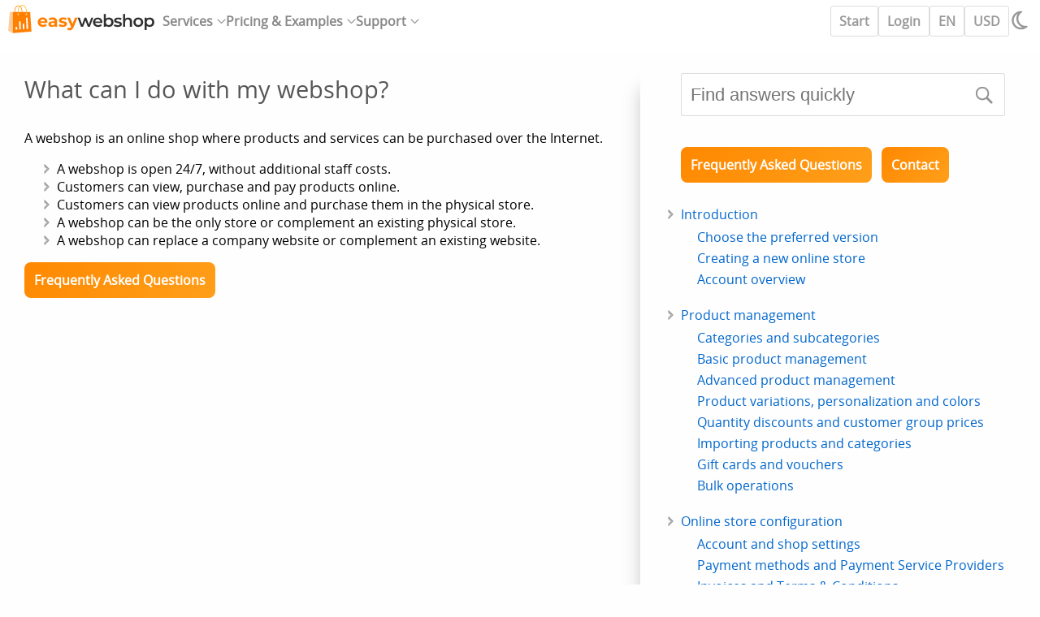

--- FILE ---
content_type: text/html; charset=UTF-8
request_url: https://easywebshop.com/what-can-i-do-with-my-webshop
body_size: 4420
content:
<!DOCTYPE html><html lang="en" translate="no"><head><title>What can I do with my webshop? - EasyWebshop</title><meta charset="utf-8"><meta name="description" content="What can I do with my webshop?"><meta name="google" content="notranslate"><script src="/scripts/e_en.js?v=23" async></script><link rel="stylesheet" href="/scripts/e.css?v=25"><link rel="apple-touch-icon" sizes="180x180" href="/apple-touch-icon.png"><link rel="icon" type="image/png" sizes="32x32" href="/favicon-32x32.png"><link rel="icon" type="image/png" sizes="16x16" href="/favicon-16x16.png"><link rel="manifest" href="/site.webmanifest"><link rel="mask-icon" href="/safari-pinned-tab.svg" color="#ff7f00"><meta name="msapplication-TileColor" content="#ffffff"><meta name="msapplication-TileImage" content="/mstile-144x144.png"><meta name="theme-color" content="#ffffff"><meta name="apple-mobile-web-app-capable" content="yes"><meta name="mobile-web-app-capable" content="yes"><meta name="apple-mobile-web-app-status-bar-style" content="white"><meta name="apple-mobile-web-app-title" content="EasyWebshop"><meta name="viewport" content="width=device-width, initial-scale=1"><link rel="alternate" hreflang="nl" href="https://easywebshop.be/wat-kan-ik-allemaal-doen-met-mijn-webshop"><link rel="alternate" hreflang="de" href="https://easy-webshop.de/was-kann-ich-mit-einem-webshop-tun"><link rel="canonical" href="https://easywebshop.com/what-can-i-do-with-my-webshop"><link rel="alternate" hreflang="en" href="https://easywebshop.com/what-can-i-do-with-my-webshop"><link rel="alternate" hreflang="fr" href="https://easywebshop.fr/que-puis-je-faire-avec-ma-boutique-en-ligne"><link rel="alternate" hreflang="es" href="https://easywebshop.mx/que-puedo-hacer-con-una-tienda-online"><link rel="alternate" hreflang="it" href="https://easywebshop.it/cosa-posso-fare-in-concreto-con-il-mio-negozio"><link rel="alternate" hreflang="tr" href="https://easywebshop.com.tr/sanal-ma-azamla-neler-yapabilirim"><link rel="alternate" hreflang="pt" href="https://easywebshop.pt/o-que-posso-fazer-com-a-minha-loja"><link rel="alternate" hreflang="ru" href="https://easywebshop.kz/Что-можно-делать-с-Вашим-интернет-магазином"><link rel="alternate" hreflang="sv" href="https://easywebshop.se/vad-kan-jag-gora-med-min-webshop"><link rel="alternate" hreflang="pl" href="https://easywebshop.pl/co-mog-zrobi-z-moim-sklepem-internetowym"><link rel="alternate" hreflang="da" href="https://easywebshop.dk/hvad-kan-jeg-bruge-min-netbutik-til"><link rel="alternate" hreflang="ro" href="https://easywebshop.ro/ce-pot-face-cu-webshop-ul-meu"><link rel="alternate" hreflang="fi" href="https://easywebshop.fi/mita-kaikkea-voin-tehda-verkkokaupallani"><link rel="alternate" hreflang="el" href="https://easywebshop.gr/Τι-μπορώ-να-κάνω-με-το-ηλεκτρονικό-κατάστημα-μου"></head><body><header><nav role="navigation" aria-label="Main navigation" itemscope itemtype="http://www.schema.org/SiteNavigationElement"><a href="/" id="logo"><img src="/img/easywebshop.svg" alt="EasyWebshop" width="200" height="51"></a><ul><li>Services<ul><li><a href="/design"><svg><use xlink:href="/img/ew.svg#browser"></use></svg>Websites</a></li><li><a href="/start"><svg><use xlink:href="/img/ew.svg#cart"></use></svg>Webshops</a></li><li><a href="/pos"><svg><use xlink:href="/img/ew.svg#pos"></use></svg>POS App</a></li><li><a href="/symcalia"><svg><use xlink:href="/img/ew.svg#calendar"></use></svg>Reservations</a></li></ul></li><li>Pricing & Examples<ul><li><a href="/list"><svg><use xlink:href="/img/ew.svg#list"></use></svg>Features</a></li><li><a href="/examples"><svg><use xlink:href="/img/ew.svg#light-bulb"></use></svg>Examples</a></li><li><a href="/review"><svg><use xlink:href="/img/ew.svg#star"></use></svg>Reviews</a></li><li><a href="/price"><svg><use xlink:href="/img/ew.svg#pricetag"></use></svg>Pricing</a></li></ul></li><li>Support<ul><li><a href="/news"><svg><use xlink:href="/img/ew.svg#news"></use></svg>News</a></li><li><a itemprop="url" href="/create-online-store"><svg><use xlink:href="/img/ew.svg#doc"></use></svg>Documentation</a></li><li><a href="/faq"><svg><use xlink:href="/img/ew.svg#question"></use></svg>Frequently Asked Questions</a></li><li><a href="/software/contact"><svg><use xlink:href="/img/ew.svg#bubble"></use></svg>Support service</a></li></ul></li></ul><div id="quickactions"><a href="/software/easydesign">Start</a><a href="/software/">Login</a></div><div><a href="/lang" onclick="return langSlide('/what-can-i-do-with-my-webshop')">EN</a><a href="/curr" onclick="return currSlide('/what-can-i-do-with-my-webshop')">USD</a><svg id="darkmode-icon" onclick="switchDarkMode()" aria-label="Light / Dark mode"><title>Light / Dark mode</title><use xlink:href="/img/ew.svg#moon"></use></svg><svg id="mobile-menu-icon" onclick="mobileMenu()" aria-label="Mobile menu"><title>Mobile menu</title><use xlink:href="/img/ew.svg#bars"></use></svg></div></nav></header><main><div id="lpanel"></div><div id="rpanel"><div id="wiki"><div><h1>What can I do with my webshop?</h1><p>A webshop is an online shop where products and services can be purchased over the Internet.</p><ul><li>A webshop is open 24/7, without additional staff costs.</li><li>Customers can view, purchase and pay products online.</li><li>Customers can view products online and purchase them in the physical store.</li><li>A webshop can be the only store or complement an existing physical store.</li><li>A webshop can replace a company website or complement an existing website.</li></ul><p class="leftbuttons"><a href="frequently-asked-questions" class="glowbutton">Frequently Asked Questions </a></p></div><div><form action="/q" method="get" id="pagesearch"><input type="text" name="q" id="qfield" placeholder="Find answers quickly" maxlength="100"><input type="image" src="/img/icons/search.png" name="ssubmit" alt="Search" id="pagesearch_submit"></form><br><br><p class="leftbuttons"><a href="frequently-asked-questions" class="glowbutton">Frequently Asked Questions </a><a href="/software/contact" class="glowbutton">Contact</a></p><ul><li><a href="introduction">Introduction</a><ul><li><a href="choose-the-preferred-version">Choose the preferred version</a></li><li><a href="create-a-new-shop">Creating a new online store</a><li><a href="account-overview">Account overview</a></li></ul></li><li><a href="product-management">Product management</a><ul><li><a href="categories-and-subcategories">Categories and subcategories</a></li><li><a href="basic-product-management">Basic product management</a><li><a href="advanced-product-management">Advanced product management</a><li><a href="product-variations-parameters-and-colors">Product variations, personalization and colors</a><li><a href="quantity-discounts-and-customer-group-prices">Quantity discounts and customer group prices</a><li><a href="importing-products">Importing products and categories</a><li><a href="gift-cards-and-vouchers">Gift cards and vouchers</a><li><a href="bulk-operations">Bulk operations</a></li></ul></li><li><a href="shop-configuration">Online store configuration</a><ul><li><a href="account-and-shop-settings">Account and shop settings</a></li><li><a href="payment-methods-and-payment-service-providers">Payment methods and Payment Service Providers</a><li><a href="invoices-and-terms-and-conditions">Invoices and Terms & Conditions</a><li><a href="setting-shipping-costs">Setting shipping costs</a><li><a href="discounts-and-surcharges">Discounts and surcharges</a><li><a href="registering-and-transferring-domain-names">Registering and transferring domain names</a><li><a href="multilingual-shop">Multilingual shop</a><li><a href="connecting-to-external-platforms">Connecting to external platforms</a><li><a href="personalized-web-addresses">Personalized web addresses</a><li><a href="managing-multiple-webshops-multishop">Managing multiple webshops (Multishop)</a><li><a href="automatic-emails-to-customers">Automatic emails to customers</a></li></ul></li><li><a href="designing-a-beautiful-layout">Designing a beautiful layout</a><ul><li><a href="layout-settings">Designer</a></li><li><a href="edit-texts-and-webpages">Editing texts and webpages (CMS)</a><li><a href="create-new-webpages">Creating new webpages</a><li><a href="insert-images-pdf-files-videos-and-other-objects">Inserting images, PDF files, videos and other objects</a><li><a href="editing-images-and-applying-watermarks">Editing images and applying watermarks</a></li></ul></li><li><a href="order-management">Order management</a><ul><li><a href="customer-management">Customer management</a></li><li><a href="download-and-send-invoices-automatically">Downloading and sending invoices automatically</a><li><a href="view-logs">Viewing logs</a><li><a href="instant-notifications-on-smartphone">Instant notifications on smartphone</a></li></ul></li><li><a href="marketing">Marketing</a><ul><li><a href="search-engine-optimization">Search Engine Optimization</a></li><li><a href="comparison-sites">Marketplaces</a><li><a href="social-networks">Social networks</a><li><a href="customer-feedback">Customer feedback</a><li><a href="sending-newsletters">Sending newsletters</a><li><a href="webshop-blog">Blog</a><li><a href="wishlists">Wishlists</a></li></ul></li><li><a href="modules">Modules</a><ul><li><a href="backups-and-exporting-data">Backups and exporting data</a></li><li><a href="email-and-web-mail">Email and web mail</a><li><a href="administrator-accounts">Administrator accounts</a><li><a href="high-quality-photos">High quality photos</a><li><a href="two-factor-authentication">Two-factor authentication</a><li><a href="labels">Labels</a><li><a href="meta-tags-website-verification">META tags - Website verification</a><li><a href="live-chat">Live chat</a><li><a href="slideshow">Slideshow</a><li><a href="visitor-analysis-google-analytics">Visitor analysis - Google Analytics</a><li><a href="product-filters">Filters</a><li><a href="point-of-sale-pos">Point Of Sale (POS)</a><li><a href="form-fields">Form fields</a><li><a href="digital-or-virtual-products">Digital or virtual products</a><li><a href="reservation-system">Symcalia reservation system</a><li><a href="guestbook">Guestbook</a></li></ul></li><li><a href="contacting-the-helpdesk">Contacting the helpdesk</a><ul><li><a href="security-and-privacy">Appendix 1: security and privacy</a></li><li><a href="application-limits">Appendix 2: application limits</a></ul></li></ul></div></div><footer><div><a href="/software/" id="footerlogo"><img src="/img/easywebshop.svg" alt="EasyWebshop" width="200" height="51"></a></div><div><nav><span><a href="/">Home</a><br><a href="/news">News</a><br><a href="/price">Pricing</a><br><a href="/list">Features</a><br><a href="/examples">Examples</a></span><span><a href="/design">Websites</a><br><a href="/start">Webshops</a><br><a href="/pos">POS App</a><br><a href="/symcalia">Reservations</a><br><a href="/connect">Connections</a></span><span><a href="/review">Reviews</a><br><a href="/logo">Logo</a><br><a href="/create-online-store">Documentation</a><br><a href="/software/contact">Support service</a><br><a href="/software/">Login</a></span></nav></div><div><a href="https://www.facebook.com/easywebshop" class="social" target="_blank"><svg><title>Facebook</title><use href="/img/ew.svg#facebook"></use></svg></a><a href="https://mastodon.social/@easywebshop" class="social" target="_blank"><svg><title>Mastodon</title><use href="/img/ew.svg#mastodon"></use></svg></a><a href="https://primal.net/p/npub16gmzlt0mdgwazs28v2s9s5u0ddkyynvumwr5hq2386v9fpt9vptstdsamd" class="social" target="_blank"><svg><title>Nostr</title><use href="/img/ew.svg#nostr"></use></svg></a><a href="/rss" class="social" target="_blank"><svg><title>RSS</title><use href="/img/ew.svg#rss"></use></svg></a><a href="https://x.com/easywebshopcom" class="social" target="_blank"><svg><title>X</title><use href="/img/ew.svg#twitter"></use></svg></a></div></footer></div></main><p id="footertext"><span>This website does not use tracking cookies nor sells personal data.</span><a href="/terms">Terms and conditions</a><a href="/privacy">Privacy Statement</a> 2009&nbsp;&#8209;&nbsp;2026&nbsp;EasyWebshop</p></body></html>

--- FILE ---
content_type: application/javascript
request_url: https://easywebshop.com/scripts/e_en.js?v=23
body_size: 22483
content:
var l_2fa="Two factor authentication",l_accountsettings="Account settings",l_adminaccounts="Administrator accounts",l_connections="Connections",l_automail="Automatic emails",l_backup="Backup / Export",l_blog="Blog",l_bulkop="Bulk operations",l_categories="Categories",l_change_pass="Change password",l_chat="Live chat",l_checkout="Checkout",l_cms="CMS",l_comparisonsites="Comparison sites",l_contact="Contact",l_currency="Currency",l_customer_groups="Customer groups",l_customers="Customers",l_customfields="Form fields",l_dash="Dashboard",l_deleteaccount="Delete account",l_discount="Discounts / Surcharges",l_doc="Documentation",l_domains="Domain names",l_easyanalytics="Visitors analysis",l_examples="Examples",l_faq="Frequently Asked Questions",l_feedback="Customer reviews",l_filters="Filters",l_guestbook="Guestbook",l_hqphotos="High Quality Photos",l_im="Instant notifications",l_import="Import products",l_invoices="Invoices",l_labels="Labels",l_language="Language",l_layout="Layout",l_login="Login",l_logout="Logout",l_logs="Logs",l_mailsettings="Email settings",l_management="Management",l_marketing="Marketing",l_modules="Modules",l_more_options="More options",l_multishop="My shops",l_newsletter="Newsletter",l_news="News",l_orders="Orders",l_paymentmethods="Payment options",l_pers_ordr_status="Order status (Personalized)",l_pers_prod_status="Product status (Personalized)",l_pers_ship_status="Shipping method (Personalized)",l_pos="POS App",l_prices="Prices",l_privacy="Privacy Statement",l_products="Products",l_received_order="Order received",l_received_payment="Payment received",l_reseller_income="Reseller income",l_reservations="Reservations",l_reviews="Reviews",l_seo="Search engine optimization",l_settings="Settings",l_shippingcosts="Shipping costs",l_slideshow="Slideshow",l_socialnetworks="Social networks",l_stats="Visitor analysis",l_support="Support",l_support_tickets="Support tickets",l_tellafriend="Tell a friend",l_terms="Terms and conditions",l_updatelist="Update list",l_upgrade="Upgrade",l_vat="Tax",l_view="View website",l_virtualassistant="Virtual assistant",l_virtualproducts="Digital products",l_wallet="Account balance",l_websites="Websites",l_webshops="Webshops",l_webshopsettings="Webshop settings",l_wishlist="Wishlist";const SMALLSCREEN_WIDTH=980;var resizeTimer,darkmode=!1,smallscreen=!1,subnav_open=!1,page_loaded=!1,logged_in=!1,initiated=!1,vh=Math.max(document.documentElement.clientHeight,window.innerHeight||0),vw=Math.max(document.documentElement.clientWidth,window.innerWidth||0),uparrow=null,ewNav=[[0,"/software/",l_dash,"analytics.svg"],[0,"",l_view,"responsive.svg"],[0,"/software/easyanalytics",l_easyanalytics,"chart.png"],[0,"/software/pos_start",l_pos,"pos.png"],[0,"/software/multishop",l_multishop,"store.svg"],[0,"/software/wallet",l_wallet,"wallet.svg"],[0,"/software/logout",l_logout,"exit.png"],[1,"/software/cat",l_categories,"category.png"],[1,"/software/prod",l_products,"products.png"],[1,"/software/order",l_orders,"order.png"],[1,"/software/cust",l_customers,"customer.png"],[1,"/software/cms",l_cms,"cms.png"],[1,'/software/symcalia" target="_blank',l_reservations,"appointment.png"],[1,"/software/manage",l_more_options,"arrow-right.svg"],[2,"/software/blog",l_blog,"blog.svg"],[2,"/software/seo",l_seo,"tasks.png"],[2,"/software/newsletter",l_newsletter,"newsletter.png"],[2,"/software/module_label",l_labels,"labels.svg"],[2,"/software/module_slideshow",l_slideshow,"images.svg"],[2,"/software/module_wishlist",l_wishlist,"wishlist.png"],[2,"/software/marketing",l_more_options,"arrow-right.svg"],[3,"/software/account",l_accountsettings,"account.png"],[3,"/software/webshop",l_webshopsettings,"gears.svg"],[3,"/software/layout",l_layout,"colors.svg"],[3,"/software/payment",l_paymentmethods,"payment.png"],[3,"/software/shipping",l_shippingcosts,"box.svg"],[3,"/software/upgrade",l_upgrade,"award.svg"],[3,"/software/settings",l_more_options,"arrow-right.svg"],[4,"/doc",l_doc,"document.svg"],[4,"/faq",l_faq,"faq.png"],[4,"/news",l_news,"rss.svg"],[4,"/software/contact",l_contact,"lifesaver.svg"],[4,"/software/support",l_support_tickets,"contact.png"],[4,'/q" onclick="return supportSlide()',l_virtualassistant,"receptionist.png"],[5,"/software/connections",l_connections,"cloud.png"],[5,"/software/connections","Apps","cloud.png"],[5,"/software/domain",l_domains,"web.png"],[3,"/software/invoicesettings",l_invoices+" & "+l_vat,"documents.png"],[5,"/software/module_discount",l_discount,"discount.svg"],[5,"/software/module_chat",l_chat,"chat.svg"],[5,"/software/im",l_im,"mobile.png"],[5,"/software/cust/group",l_customer_groups,"customergroup.png"],[5,"/software/mail",l_mailsettings,"email.svg"],[5,"/software/language",l_language+" & "+l_currency,"world.png"],[5,"/software/terms",l_terms,"signature.png"],[5,"/software/privacy",l_privacy,"shield.png"],[5,"/software/checkout",l_checkout,"webshop.png"],[5,"/software/automail",l_automail,"email2.png"],[5,"/software/order_status",l_pers_ordr_status,"properties.png"],[5,"/software/prod_status",l_pers_prod_status,"properties.png"],[5,"/software/shipping_method",l_pers_ship_status,"properties.png"],[5,"/software/updatelist",l_updatelist,"tasks.png"],[5,"/software/module_admin-account",l_adminaccounts,"accounts.png"],[5,"/software/module_customfields",l_customfields,"properties.png"],[5,"/software/export",l_backup,"backup.png"],[5,"/software/module_digital-products",l_virtualproducts,"cd.png"],[5,"/software/module_api","EasyWebshop API","network.png"],[5,"/software/module_guestbook",l_guestbook,"manual.png"],[5,"/software/module_hqphoto",l_hqphotos,"camera.png"],[5,"/software/module_2fa",l_2fa,"user-login.png"],[5,"/software/module_meta-tags","Meta Tags","programming.png"],[5,"/software/import",l_import,"database.svg"],[5,"/software/bulkop",l_bulkop,"database.svg"],[5,"/software/module_stats",l_stats,"3dchart.png"],[5,"/software/module_filter",l_filters,"filters.png"],[5,"/software/account",l_change_pass,"secrecy.png"],[5,"/software/delete",l_deleteaccount,"trash.png"],[5,"/software/log",l_logs,"logs.png"],[5,"/software/upgrade_invoice","EasyWebshop "+l_invoices,"documents.png"],[5,"/software/manage",l_management,"keys.png"],[5,"/software/marketing",l_marketing,"marketer.png"],[5,"/software/reseller",l_reseller_income,"handshake.png"],[5,"/software/social",l_socialnetworks,"social.svg"],[5,"/software/settings",l_settings,"gears.svg"],[5,"/software/settings#modules",l_modules,"modules.png"],[5,"/software/reseller",l_tellafriend,"handshake.png"]];function initEw(e){if(initiated||!document.getElementById("lpanel"))return!1;lpanel=document.getElementById("lpanel"),rpanel=document.getElementById("rpanel"),ulnav=(topnav=document.getElementsByTagName("nav")[0]).childNodes[1],topnav.getAttribute("data-user-addr")&&(ewNav[1][1]=topnav.getAttribute("data-user-addr")+'" target="_blank',logged_in=!0),1!=localStorage.darkmode||darkmode||switchDarkMode(e),vw<=SMALLSCREEN_WIDTH?(smallscreen=!0,rpanel.style.marginLeft=0):logged_in&&(localStorage.topnav&&localStorage.topnav>=0&&localStorage.topnav<=4?showSub(localStorage.topnav):showSub(0)),setTimeout(function(){page_loaded=!0,logged_in&&(rpanel.style.transition="margin 0.6s ease-out")},500),(uparrow=document.createElement("div")).id="uparrow",uparrow.innerHTML='<a href="#" onclick="scrollToTop();this.blur();return false"><svg><use xlink:href="/img/sprite.svg#up"></use></svg></a>',document.body.appendChild(uparrow);let t=document.createElement("style");t.innerHTML="#uparrow { display: none; position: fixed; bottom: 10vh; right: 0; z-index: 102; background: #fff; border-radius: var(--borderradius) 0 0 var(--borderradius); border-width: 1px 0 1px 1px; border-style: solid; border-color: var(--bordercolor); } #uparrow a { display: block; padding: 10px 10px 10px 12px; width: 40px; height: 40px; outline: none; } #uparrow svg, #uparrow svg path { width: 36px; height: 36px; fill: #999; color: #999; } #uparrow a:hover svg, #uparrow a:hover svg path { fill: var(--hovercolor); } body.dark #uparrow { background: var(--darkbg); border-color: var(--darkbg-bordercolor); }",document.head.appendChild(t),localStorage.fontSize_em&&setFontSize(localStorage.fontSize_em),initiated=!0}function showSub(e){if(!smallscreen){subnav_open||openSubNav(),setActiveTopItem(e);for(var t="",n=0,s=0;n<ewNav.length;n++)if(ewNav[n][0]==e)t+='<a href="'+ewNav[n][1]+'" onclick="setActiveSubItem('+s+')"'+(localStorage.subnav&&localStorage.subnav==s?' class="active"':"")+'><img src="/img/icons/'+ewNav[n][3]+'" alt="'+ewNav[n][2]+'" width="48" height="48"><span>'+ewNav[n][2]+"</span></a>",s++;else if(ewNav[n][0]>e)break;return lpanel.innerHTML='<div id="subnav_controls"><input type="text" onkeyup="searchNav(this)"><svg onclick="closeSubNav()"><use xlink:href="/img/sprite.svg#left"></use></svg></div><div id="subnav" class="subnav">'+t+"</div>",subnav=document.getElementById("subnav"),page_loaded&&(subnav.classList.add("fadein"),setTimeout(function(){subnav.classList.remove("fadein")},300)),!1}}function openSubNav(){lpanel.style.display="block",smallscreen?lpanel.style.overflowY="hidden":rpanel.style.marginLeft="300px",setTimeout("lpanel.style.opacity = 1",500),subnav_open=!0}function setActiveTopItem(e){for(let t=0;t<ulnav.childNodes.length;t++)ulnav.childNodes[t].classList.remove("active");ulnav.childNodes[e].classList.add("active"),page_loaded&&"undefined"!=typeof Storage&&(localStorage.topnav=e,localStorage.removeItem("subnav"))}function setActiveSubItem(e){subnav=document.getElementById("subnav");for(var t=0;t<subnav.childNodes.length;t++)subnav.childNodes[t].classList.remove("active");subnav.childNodes[e].classList.add("active"),"undefined"!=typeof Storage&&(localStorage.subnav=e)}function closeSubNav(){return!!subnav_open&&(lpanel.style.opacity=0,smallscreen||setTimeout("rpanel.style.marginLeft = 0",300),setTimeout("lpanel.style.display = 'none'",500),subnav_open=!1,!0)}function openMobileMenu(){if(topnav.classList.add("mobile-menu"),logged_in&&1==ulnav.firstChild.childNodes.length){let e="";for(let t=0,n=0;n<=4;t++)n!=ewNav[t][0]&&(ulnav.childNodes[n].innerHTML+="<ul>"+e+"</ul>",n=ewNav[t][0],e=""),e+='<li><a href="'+ewNav[t][1]+'" onclick="setActiveSubItem('+n+')"'+(localStorage.subnav&&localStorage.subnav==n?' class="active"':"")+'><img src="/img/icons/'+ewNav[t][3]+'" alt="'+ewNav[t][2]+'" width="36" height="36"><span>'+ewNav[t][2]+"</span></a></li>"}document.getElementById("mobile-menu-icon").lastChild.setAttribute("xlink:href","/img/ew.svg#times-circle"),document.body.style.overflowY="hidden"}function closeMobileMenu(){topnav.classList.remove("mobile-menu"),document.getElementById("mobile-menu-icon").lastChild.setAttribute("xlink:href","/img/ew.svg#bars"),document.body.style.overflowY="auto"}function mobileMenu(){topnav.classList.contains("mobile-menu")?closeMobileMenu():openMobileMenu()}function searchNav(e){if((e=e.value)==lastQuery)return!1;if((subnav=document.getElementById("subnav")).classList.remove("fadein"),!e.length)return showSub(0),document.getElementById("subnav_controls").firstChild.focus(),!0;var t=0,n=!1;lastQuery=e;for(var e=e.split(" "),s="",r=0;r<ewNav.length;r++){for(j=0,t=0;j<e.length;j++)n=!1,(name_i=ewNav[r][2].toLowerCase().indexOf(e[j].toLowerCase().trim()))>=0&&(n=!0);n&&(s+='<a href="'+ewNav[r][1]+'"><img src="/img/icons/'+ewNav[r][3]+'" alt="'+ewNav[r][2]+'" width="48" height="48"><span>'+ewNav[r][2]+"</span></a>")}subnav.innerHTML=s,subnav.classList.add("fadein")}var slideDivCont=document.createElement("div"),slideDiv=document.createElement("div"),slideDiv_open=!1;function topSlide(){return!slideDiv_open&&(document.getElementsByTagName("body")[0].contains(slideDivCont)||(slideDivCont.id="slidedivcont",slideDivCont.innerHTML='<div><div id="slidediv">'+slideDiv.innerHTML+'</div><div id="slideup"><svg><use xlink:href="/img/sprite.svg#up"></use></svg></div></div>',slideDiv=slideDivCont.firstChild.firstChild,document.getElementsByTagName("body")[0].appendChild(slideDivCont)),setTopSlideHeight(),slideDiv.style.opacity=1,setTimeout("slideDivCont.firstChild.style.overflowY = 'auto'",900),setTimeout("document.getElementById('slideup').style.opacity = 1;",600),slideDiv_open=!0,!0)}function setTopSlideHeight(){if(document.getElementsByTagName("body")[0].contains(slideDivCont)){var e=slideDiv.scrollHeight+60,t=window.innerHeight;e>=t&&(document.body.style.overflowY="hidden"),e=e<150?150:e>t?t:e,slideDivCont.firstChild.style.maxHeight=e+"px",document.getElementById("slideup").firstChild.style.top=e-60+"px"}}function hideTopSlide(){return!!(slideDiv_open&&document.getElementsByTagName("body")[0].contains(slideDivCont))&&(slideDivCont.firstChild.style.overflowY="hidden",slideDiv.style.opacity=0,document.getElementById("slideup").style.opacity=0,setTimeout("slideDivCont.firstChild.style.maxHeight = 0;",300),document.body.style.overflowY="auto",setTimeout("if (document.getElementsByTagName('body')[0].contains(slideDivCont)) { document.getElementsByTagName('body')[0].removeChild(slideDivCont); slideDiv_open = false; slideDivCont.firstChild.style.height = 0; slideDiv.innerHTML = ''; }",1200),!0)}function langSlide(e){return topSlide(),ar("/ajax/code.php?q=ewlang&uri="+e,"slidediv",!1,!0,!0),!1}function currSlide(e){return topSlide(),ar("/ajax/code.php?q=ewcurr&uri="+e,"slidediv",!1,!0,!0),!1}function supportSlide(e=4,t=""){return topSlide(),ar("/ajax/code.php?q=ewsupport&type="+e+"&url="+t,"slidediv",!1,!0,!0),!1}function switchDarkMode(){page_loaded&&(document.body.style.transition="background-color 0.3s ease-out");let e=document.getElementById("logo").firstChild,t=document.getElementById("footerlogo").firstChild;darkmode?(document.body.classList.remove("dark"),e.src=e.src.replace("-darkbg",""),t.src=t.src.replace("-darkbg",""),document.getElementById("darkmode-icon").lastChild.setAttribute("xlink:href","/img/ew.svg#moon"),darkmode=!1):(document.body.classList.add("dark"),e.src=e.src.replace(".svg","-darkbg.svg"),t.src=t.src.replace(".svg","-darkbg.svg"),document.getElementById("darkmode-icon").lastChild.setAttribute("xlink:href","/img/ew.svg#sun"),darkmode=!0),"undefined"!=typeof Storage&&(localStorage.darkmode=darkmode?1:0)}function styleTabs(){let e=document.getElementsByClassName("tn");for(let t=0;t<e.length;t++)e[t].offsetHeight>60&&e[t].classList.add("multiline")}var loadReady=!0,progressPercent=0;function ar(e,t,n,s,r,o){var a=new XMLHttpRequest,l="";let d='<div class="ewloader"><svg viewBox="0 0 60 40"><circle stroke="none" cx="6" cy="20" r="6"><animate attributeName="opacity" dur="1s" values="0;1;0" repeatCount="indefinite" begin="0.1"/></circle><circle stroke="none" cx="26" cy="20" r="6"><animate attributeName="opacity" dur="1s" values="0;1;0" repeatCount="indefinite" begin="0.2"/></circle><circle stroke="none" cx="46" cy="20" r="6"><animate attributeName="opacity" dur="1s" values="0;1;0" repeatCount="indefinite" begin="0.3"/></circle></svg></div>';if("string"==typeof t&&(t=!!document.getElementById(t)&&document.getElementById(t)),!n&&t&&r&&(t.innerHTML=d),a.onreadystatechange=function(){if(4==a.readyState&&200==a.status&&t){for(l=s?parseScript(a.responseText):a.responseText,n?t.innerHTML+=l:(t.innerHTML=l,t.parentNode.scrollTop=0),s&&execScripts(),loadReady=!0,i=0;i<document.getElementsByClassName("ajaxloading").length;i++)document.getElementsByClassName("ajaxloading")[i].style.display="none";"progressbar"==t.id?(t.id="",fadeIn(t)):document.getElementById("progressbar")&&(progressbar.style.visibility="hidden",progressbar.firstChild.style.width=0,progressbar.firstChild.innerHTML="",setTimeout(function(){progressbar.style.visibility="visible"},800))}},o){if(a.open("POST",e,!0),"object"==typeof o&&"form"===o.nodeName.toLowerCase()){var p=new FormData(o);if(navigator.userAgent.match(/version\/11((\.[0-9]*)*)? .*safari/i)&&o.photo&&0==o.photo.files.length&&p.delete("photo"),document.getElementById("progressbar")){let c=document.getElementById("progressbar"),u=Date.now(),g=60,f=100-g;a.upload.addEventListener("progress",function(e){if((progressPercent=Math.round(e.loaded/e.total*100))<100)c.firstChild.style.width=Math.round(progressPercent*(g/100))+"%",c.firstChild.innerHTML=Math.round(progressPercent*(g/100))+"% &nbsp;";else{progressPercent=g;let t=Date.now()-u,n=Math.ceil(f/g*t),s=Math.ceil(n/100),r=Math.ceil(f/s);for(let o=0;o<=s;o++)setTimeout(function(){4!=a.readyState&&((progressPercent+=r)<100?(c.firstChild.style.width=progressPercent+"%",c.firstChild.innerHTML=progressPercent+"% &nbsp;"):(c.firstChild.style.width="100%",c.firstChild.innerHTML=""))},100*o)}})}a.send(p)}else a.setRequestHeader("Content-type","application/x-www-form-urlencoded"),a.send(o)}else a.open("GET",e,!0),a.send();return!1}function parseScript(e){var t=e;for(scripts=[];t.indexOf("<script")>-1||t.indexOf("</script")>-1;){var n=t.indexOf("<script"),s=t.indexOf(">",n),r=t.indexOf("</script",n),o=t.indexOf(">",r);scripts.push(t.substring(s+1,r)),t=t.substring(0,n)+t.substring(o+1)}return t}function execScripts(){for(var i=0;i<scripts.length;i++)try{eval(scripts[i])}catch(ex){console.log(ex)}}function progressBar(e){let t=e.getElementsByTagName("input"),n;for(let s=0;s<t.length;s++)if("submit"==t[s].type){n=t[s];break}return n.parentNode.parentNode.outerHTML='<tr><td colspan="2" id="progressbar"><div></div></td></tr>',ar(e.action,"progressbar",!1,!0,!1,e),!1}function checkField(e){e.value?setOK(e):setK(e,2)}function checkFields(e){let t=e.parentNode.childNodes;for(let n=0;n<t.length;n++)if(("INPUT"==t[n].nodeName||"SELECT"==t[n].nodeName)&&!t[n].value)return setK(t[0],2),!0;setOK(t[0])}function checkEmail(e){e.value=e.value.trim().toLowerCase(),String(e.value).match(/^(([^<>()[\]\\.,;:\s@"]+(\.[^<>()[\]\\.,;:\s@"]+)*)|(".+"))@((\[[0-9]{1,3}\.[0-9]{1,3}\.[0-9]{1,3}\.[0-9]{1,3}\])|(([a-zA-Z\-0-9]+\.)+[a-zA-Z]{2,}))$/)?setOK(e):setK(e,2)}function setK(e,t){let n="object"==typeof e?document.getElementById("field_"+e.name).firstChild.firstChild:document.getElementById(e).firstChild.firstChild;1==t?(warnField(e,""),n.setAttribute("xlink:href","/img/sprite.svg#ok")):2==t?n.setAttribute("xlink:href","/img/sprite.svg#warning"):(warnField(e,""),n.setAttribute("xlink:href",""))}function setOK(e){setK(e,1)}function warnField(e,t){let n="object"==typeof e?"field_"+e.name:"field_"+e;if(!document.getElementById(n))return!1;let s=document.getElementById(n);if(s.childNodes[1]&&s.childNodes[1].innerHTML==t)return!1;let r=s.firstChild.firstChild,o=s.childNodes[1];if(s.childNodes[1]&&s.removeChild(o),""!=t){var a=document.createElement("div");a.innerHTML=t,a.id="warnfield_"+n,a.className="cpwarn fadein",r.setAttribute("xlink:href","/img/sprite.svg#warning"),s.appendChild(a)}}function lockForm(e){e.style.display="none",e.previousSibling.style.display="block"}function pwEye(e){let t=e.parentNode.firstChild;"password"==e.parentNode.firstChild.type?(t.type="text",e.firstChild.setAttribute("xlink:href","/img/sprite.svg#eye"),t.autocomplete="off",t.form.addEventListener("submit",function(t){e.parentNode.firstChild.type="password"})):(t.type="password",e.firstChild.setAttribute("xlink:href","/img/sprite.svg#eye-slash"),t.autocomplete="current-password")}function confirmSubmit(e,t,n){return!!confirm(e+"\n\n"+t+"\n\n"+n)}function confirmDelete(e,t,n,s){return n&&s?confirm(t+"\n\n"+n+"\n\n"+s)&&(window.location=e):confirm(t)&&(window.location=e),!1}var lpanel,rpanel,topnav,ulnav,subnav,lastQuery,timer=null,lastSuggest="";function inputq(e,t,n){if(t.value.length<=2&&2==n&&hideBalloons(),!validInputChars(e))return!1;timer&&window.clearTimeout(timer),t.value&&t.value.length>2&&(timer=window.setTimeout(function(){timer=null,processq(t.value,n)},500))}function processq(e,t){e!=lastQuery&&(ar("/ajax/support.php?output="+t+"&q="+e,"supportscript"+t,!1,!0,2),lastQuery=e)}function suggestBox(e,t,n){if(!validInputChars(e))return!1;timer&&window.clearTimeout(timer),t&&t.length>2?(document.getElementById(n)&&(document.getElementById(n).value=t),document.getElementById("suggest"+n).style.display="block",timer=window.setTimeout(function(){timer=null,suggestb(t,n)},500)):document.getElementById("suggest"+n).style.display="none"}function suggestb(e,t){e!=lastSuggest&&(ar("/ajax/suggest.php?function="+t+"&q="+e,"suggest"+t,!1,!1,2),lastSuggest=e)}function validInputChars(e){return 13!=(k=null==e?event.keyCode:e.which)&&16!=k&&17!=k&&18!=k&&225!=k&&37!=k&&38!=k&&39!=k}var fontSize_em=1;function setFontSize(e){fontSize_em=parseFloat(e),document.getElementsByTagName("main")[0].style.fontSize=fontSize_em+"em",localStorage.fontSize_em=fontSize_em}function increaseFontSize(){return!(fontSize_em>=2)&&(setFontSize(fontSize_em+.1),!1)}function decreaseFontSize(){return!(fontSize_em<=.8)&&(setFontSize(fontSize_em-.1),!1)}function tr(e){let t=document.createElement("div");return t.id="tr",t.className="fadein",t.style.position="fixed",document.body.style.overflow="hidden",document.body.appendChild(t),ar("/ajax/tr.php","tr",!1,!0,0),!1}function scrollToTop(){window.scrollTo?window.scroll({top:0,left:0,behavior:"smooth"}):window.scrollTop=0}function fadeIn(e){e.classList.add("fadein"),setTimeout(function(){e.classList.remove("fadein")},400)}window.addEventListener("scroll",function(e){vh=Math.max(document.documentElement.clientHeight,window.innerHeight||0),currentPosition=(window.pageYOffset||document.documentElement.scrollTop)-(document.documentElement.clientTop||0),uparrow&&(currentPosition>vh?(uparrow.style.display="block",uparrow.classList.add("fadein")):uparrow.style.display="none")},!1),document.addEventListener("mouseup",function(e){if(slideDiv_open){var t=e&&e.target||event&&event.srcElement;do{if("slidediv"==t.id)return;t=t.parentNode}while(t);hideTopSlide()}}),document.addEventListener("keydown",function(e){27==(e.which||e.keyCode)&&hideTopSlide()}),window.addEventListener("resize",function(){clearTimeout(resizeTimer),resizeTimer=setTimeout(function(){vh=Math.max(document.documentElement.clientHeight,window.innerHeight||0),(vw=Math.max(document.documentElement.clientWidth,window.innerWidth||0))<=SMALLSCREEN_WIDTH?(smallscreen=!0,lpanel.style.maxHeight=0,rpanel.style.marginLeft=0):(smallscreen=!1,lpanel.style.maxHeight="calc(100% - 100px)",subnav_open?rpanel.style.marginLeft="300px":rpanel.style.marginLeft=0,closeMobileMenu()),setTopSlideHeight(),"undefined"!=typeof retable&&reTable(document.getElementById(retable))},100)}),window.addEventListener("DOMContentLoaded",function(e){initEw(e)}),window.addEventListener("load",function(e){initEw(e)});